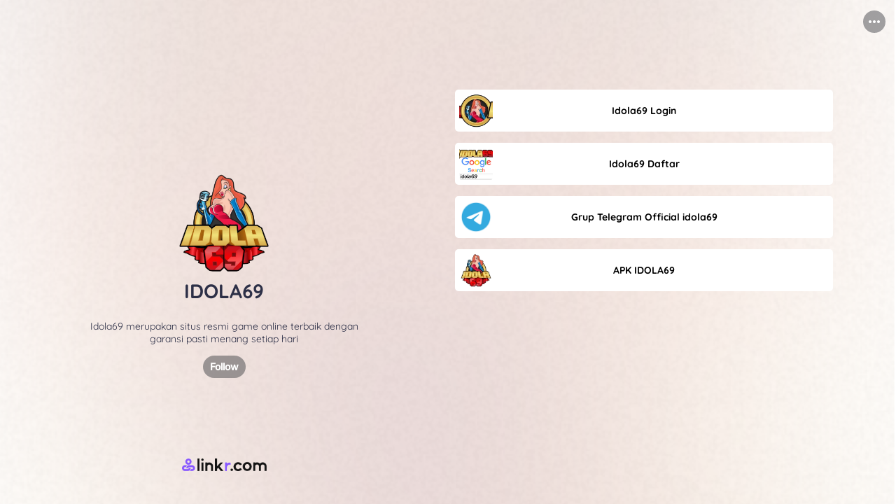

--- FILE ---
content_type: text/html; charset=utf-8
request_url: https://linkr.bio/idola69asli
body_size: 5325
content:
<!doctype html>
<html data-n-head-ssr lang="en" data-n-head="%7B%22lang%22:%7B%22ssr%22:%22en%22%7D%7D">
  <head >
    <meta data-n-head="ssr" charset="utf-8"><meta data-n-head="ssr" name="viewport" content="width=device-width,initial-scale=1.0,maximum-scale=1.0,minimum-scale=1.0,user-scalable=yes"><meta data-n-head="ssr" name="facebook-domain-verification" content="m62c85chboh5gly6n83fmgjsiyalv6"><meta data-n-head="ssr" data-hid="og:site_name" property="og:site_name" content="Linkr"><meta data-n-head="ssr" name="format-detection" content="telephone=no"><meta data-n-head="ssr" data-hid="og:type" property="og:type" content="website"><meta data-n-head="ssr" data-hid="fb:app_id" property="fb:app_id" content="4108838539203518"><meta data-n-head="ssr" data-hid="article:author" property="article:author" content="IDOLA69"><meta data-n-head="ssr" data-hid="twitter:card" name="twitter:card" content="summary"><meta data-n-head="ssr" data-hid="twitter:creator" name="twitter:creator" content="@IDOLA69"><meta data-n-head="ssr" data-hid="twitter:site" name="twitter:site" content="@LinkBio"><meta data-n-head="ssr" data-hid="description" name="description" content="idola69 adalah link bermain game online resmi yang memberikan jackpot bagi semua membernya setiap hari. Segara daftar di idola69 dan rasakan pengalaman mendapatkan jp Sensasional !"><meta data-n-head="ssr" data-hid="keywords" name="keywords" content="idola69 adalah link bermain game online resmi yang memberikan jackpot bagi semua membernya setiap hari. Segara daftar di idola69 dan rasakan pengalaman mendapatkan jp Sensasional !"><meta data-n-head="ssr" data-hid="og:description" property="og:description" content="idola69 adalah link bermain game online resmi yang memberikan jackpot bagi semua membernya setiap hari. Segara daftar di idola69 dan rasakan pengalaman mendapatkan jp Sensasional !"><meta data-n-head="ssr" data-hid="twitter:description" name="twitter:description" content="idola69 adalah link bermain game online resmi yang memberikan jackpot bagi semua membernya setiap hari. Segara daftar di idola69 dan rasakan pengalaman mendapatkan jp Sensasional !"><meta data-n-head="ssr" data-hid="title" name="title" content="idola69 link bermain game online resmi pasti jackpot"><meta data-n-head="ssr" data-hid="og:title" property="og:title" content="idola69 link bermain game online resmi pasti jackpot"><meta data-n-head="ssr" data-hid="twitter:title" name="twitter:title" content="idola69 link bermain game online resmi pasti jackpot"><meta data-n-head="ssr" data-hid="og:url" property="og:url" content="https://linkr.bio/idola69asli"><meta data-n-head="ssr" data-hid="og:image" property="og:image" content="https://cdn.static.linkr.com/user/upload/image/4e810bef-1a14-44dc-97f3-581cd342e011.png"><meta data-n-head="ssr" data-hid="twitter:image:src" name="twitter:image:src" content="https://cdn.static.linkr.com/user/upload/image/4e810bef-1a14-44dc-97f3-581cd342e011.png"><title>idola69 link bermain game online resmi pasti jackpot</title><link data-n-head="ssr" rel="alternate" hreflang="en" href="https://linkr.bio/idola69asli"><link data-n-head="ssr" rel="icon" type="image/x-icon" href="https://linkr.com/favicon.ico?t=1768719208156"><link rel="preload" href="/_nuxt/68b7d43.js" as="script"><link rel="preload" href="/_nuxt/09b97dc.js" as="script"><link rel="preload" href="/_nuxt/css/2dbb0d8.css" as="style"><link rel="preload" href="/_nuxt/2300dc7.js" as="script"><link rel="preload" href="/_nuxt/css/058184f.css" as="style"><link rel="preload" href="/_nuxt/dc8cb8b.js" as="script"><link rel="stylesheet" href="/_nuxt/css/2dbb0d8.css"><link rel="stylesheet" href="/_nuxt/css/058184f.css">
  </head>
  <body >
    <div data-server-rendered="true" id="__nuxt"><div id="__layout"><div class="landing_wrapper" data-v-08caf8d2><!----> <!----> <div class="land" data-v-08caf8d2><div is-show-bg-image="1" class="land-background land-background is-fixed" data-v-5dbe1012 data-v-08caf8d2><div class="land-background-page" style="display:;" data-v-5dbe1012></div> <!----></div> <div class="land-main main-vhcheck two-column-layout-wrapper" data-v-08caf8d2><div class="land-main-info two-column-layout" data-v-08caf8d2><div class="land-top-wrapper" data-v-08caf8d2><div class="land-left-content" data-v-08caf8d2><div class="land_top_header" data-v-5e25b179 data-v-08caf8d2><div class="land_top_nav" style="display:;" data-v-5e25b179><div class="land_top_nav_content" data-v-5e25b179><div class="land_top_nav_user" data-v-5e25b179></div> <div class="land_top_nav_tab" data-v-5e25b179></div> <div class="land_top_nav_option" data-v-5e25b179><div class="tab_bar_wrapper" data-v-2c23371b data-v-5e25b179><!----> <div class="tab-menu-wrapper" data-v-2c23371b><img src="[data-uri]" alt="menu" class="menu-icon" data-v-2c23371b></div> <div class="drop-position is-close" data-v-2c23371b><div class="drop-cover" data-v-2c23371b></div> <div class="drop-down-wrapper is_small" data-v-0e724458 data-v-2c23371b></div></div></div></div></div></div> <div class="land_open_header" data-v-5e25b179><div selected-theme="[object Object]" class="land-profile" data-v-4cf9cfbe data-v-5e25b179><!----> <!----> <div class="avatar" style="width:144px;height:144px;border-radius:50%;align-self:center;overflow:hidden;border:;" data-v-4cf9cfbe><!----> <span photoStyle="[object Object]" class="portrait-container avatar-picture" data-v-5c468803 data-v-4cf9cfbe><span class="portrait-img" data-v-5c468803><img src="https://cdn.static.linkr.com/thumb/500x500/cover/85/user/upload/image/4e810bef-1a14-44dc-97f3-581cd342e011.png?f=webp" alt="portrait" data-v-5c468803></span></span> <!----></div> <div class="land-profile-title" style="font-size:28px;color:#2D3047;font-family:Quicksand-Bold, sans-serif;justify-content:center;" data-v-5588481b data-v-4cf9cfbe><span class="title-text" data-v-5588481b>
    IDOLA69
    <!----></span></div> <div class="land-profile-bio" style="color:#2D3047;font-family:Quicksand-Regular, sans-serif;" data-v-4cf9cfbe><p>Idola69 merupakan situs resmi game online terbaik dengan garansi pasti menang setiap hari</p></div></div> <!----> <!----> <span data-v-5e25b179></span></div> <div class="land_top_nav land_hide_header" style="display:none;" data-v-5e25b179><div class="land_top_nav_content" data-v-5e25b179><div class="land_top_nav_user" data-v-5e25b179><div class="avatar user-avatar-wrapper" style="width:40px;height:40px;" data-v-22329bdc data-v-5e25b179><img src="https://cdn.static.linkr.com/user/upload/image/4e810bef-1a14-44dc-97f3-581cd342e011.png" alt="avatar" data-v-22329bdc></div> <span class="user_name wrap" data-v-5e25b179>IDOLA69</span></div> <div class="land_top_nav_tab" data-v-5e25b179><!----></div> <div class="land_top_nav_option" data-v-5e25b179><div class="tab_bar_wrapper" data-v-2c23371b data-v-5e25b179><!----> <div class="tab-menu-wrapper" data-v-2c23371b><img src="[data-uri]" alt="menu" class="menu-icon" data-v-2c23371b></div> <div class="drop-position is-close" data-v-2c23371b><div class="drop-cover" data-v-2c23371b></div> <div class="drop-down-wrapper is_small" data-v-0e724458 data-v-2c23371b></div></div></div></div></div></div> <div data-v-5b288dad data-v-363cd592 data-v-5e25b179><div class="el-dialog__wrapper el-dialog-custom-mobile el-dialog-custom" style="display:none;" data-v-5b288dad><div role="dialog" aria-modal="true" aria-label="dialog" class="el-dialog" style="margin-top:15vh;"><div class="el-dialog__header"><span class="el-dialog__title"></span><!----></div><!----><!----></div></div></div> <!----></div> <!----></div></div> <div class="child-router-wrapper" data-v-08caf8d2><!----> <div class="land-list-drag" data-v-7f1d3563 data-v-08caf8d2 data-v-08caf8d2 data-v-08caf8d2><!----><button aria-label="link" class="land-btn land-link-item land-link-line" data-v-7f1d3563><div class="land-link" data-v-216daba4 data-v-7f1d3563><div class="land-card" style="animation: 1.5s 1s infinite;" data-v-18e43c3f data-v-216daba4><div data-none="0" class="land-card-content card-style-1 card-layout-1 card-type-link" style="background:#FFFFFF;" data-v-18e43c3f><div class="link-wrapper link-style-1 link-layout-1" data-v-18e43c3f data-v-216daba4><div class="link-image-wrapper" data-v-18e43c3f data-v-216daba4><img src="https://cdn.static.linkr.com/thumb/80x80/cover/85/user/upload/image/dab139ba-8a3f-4b59-8b18-b17c097661f1.png?f=webp" alt="linkImage" class="link-image" data-v-18e43c3f data-v-216daba4></div> <div class="link-title-bg" data-v-18e43c3f data-v-216daba4><div class="link-title-wrapper" data-v-18e43c3f data-v-216daba4><p class="link-title" style="color:#000000;font-family:Quicksand-Bold, sans-serif;" data-v-18e43c3f data-v-216daba4>
            Idola69 Login
          </p></div></div> <div class="link-image-place" data-v-18e43c3f data-v-216daba4></div> <div class="link-share-icon pc-share-icon" data-v-18e43c3f data-v-216daba4></div> <!----> <!----></div></div> <!----> <!----></div></div></button><button aria-label="link" class="land-btn land-link-item land-link-line" data-v-7f1d3563><div class="land-link" data-v-216daba4 data-v-7f1d3563><div class="land-card" style="animation: 1.5s 1s infinite;" data-v-18e43c3f data-v-216daba4><div data-none="0" class="land-card-content card-style-1 card-layout-1 card-type-link" style="background:#FFFFFF;" data-v-18e43c3f><div class="link-wrapper link-style-1 link-layout-1" data-v-18e43c3f data-v-216daba4><div class="link-image-wrapper" data-v-18e43c3f data-v-216daba4><img src="https://cdn.static.linkr.com/thumb/80x80/cover/85/user/upload/image/6fd0c829-1ce7-4128-8c4c-54e0df975ef4.png?f=webp" alt="linkImage" class="link-image" data-v-18e43c3f data-v-216daba4></div> <div class="link-title-bg" data-v-18e43c3f data-v-216daba4><div class="link-title-wrapper" data-v-18e43c3f data-v-216daba4><p class="link-title" style="color:#000000;font-family:Quicksand-Bold, sans-serif;" data-v-18e43c3f data-v-216daba4>
            Idola69 Daftar
          </p></div></div> <div class="link-image-place" data-v-18e43c3f data-v-216daba4></div> <div class="link-share-icon pc-share-icon" data-v-18e43c3f data-v-216daba4></div> <!----> <!----></div></div> <!----> <!----></div></div></button><button aria-label="link" class="land-btn land-link-item land-link-line" data-v-7f1d3563><div class="land-link" data-v-216daba4 data-v-7f1d3563><div class="land-card" style="animation: 1.5s 1s infinite;" data-v-18e43c3f data-v-216daba4><div data-none="0" class="land-card-content card-style-1 card-layout-1 card-type-link" style="background:#FFFFFF;" data-v-18e43c3f><div class="link-wrapper link-style-1 link-layout-1" data-v-18e43c3f data-v-216daba4><div class="link-image-wrapper" data-v-18e43c3f data-v-216daba4><img src="https://cdn.static.linkr.bio/static/linkr/icon/thumbnails/5.telegram.png" alt="linkImage" class="link-image" data-v-18e43c3f data-v-216daba4></div> <div class="link-title-bg" data-v-18e43c3f data-v-216daba4><div class="link-title-wrapper" data-v-18e43c3f data-v-216daba4><p class="link-title" style="color:#000000;font-family:Quicksand-Bold, sans-serif;" data-v-18e43c3f data-v-216daba4>
            Grup Telegram Official idola69
          </p></div></div> <div class="link-image-place" data-v-18e43c3f data-v-216daba4></div> <div class="link-share-icon pc-share-icon" data-v-18e43c3f data-v-216daba4></div> <!----> <!----></div></div> <!----> <!----></div></div></button><button aria-label="link" class="land-btn land-link-item land-link-line" data-v-7f1d3563><div class="land-link" data-v-216daba4 data-v-7f1d3563><div class="land-card" style="animation: 1.5s 1s infinite;" data-v-18e43c3f data-v-216daba4><div data-none="0" class="land-card-content card-style-1 card-layout-1 card-type-link" style="background:#FFFFFF;" data-v-18e43c3f><div class="link-wrapper link-style-1 link-layout-1" data-v-18e43c3f data-v-216daba4><div class="link-image-wrapper" data-v-18e43c3f data-v-216daba4><img src="https://cdn.static.linkr.com/thumb/80x80/cover/85/user/upload/image/2997d8dc-74a9-4e76-9584-a84717766d87.png?f=webp" alt="linkImage" class="link-image" data-v-18e43c3f data-v-216daba4></div> <div class="link-title-bg" data-v-18e43c3f data-v-216daba4><div class="link-title-wrapper" data-v-18e43c3f data-v-216daba4><p class="link-title" style="color:#000000;font-family:Quicksand-Bold, sans-serif;" data-v-18e43c3f data-v-216daba4>
            APK IDOLA69
          </p></div></div> <div class="link-image-place" data-v-18e43c3f data-v-216daba4></div> <div class="link-share-icon pc-share-icon" data-v-18e43c3f data-v-216daba4></div> <!----> <!----></div></div> <!----> <!----></div></div></button></div></div> <div class="land-footer-wrapper" data-v-08caf8d2><div class="land-logo" data-v-ef9d1600 data-v-08caf8d2><div class="land-logo-wrap" style="cursor: pointer" data-v-ef9d1600><img alt="logo" width="121" height="18" src="/_nuxt/img/logo-black.db7d6f1.png" class="logo-img-native" data-v-ef9d1600></div></div> <!----></div> <div class="top-btn-wrapper" data-v-08caf8d2><span class="top-btn" data-v-08caf8d2><img src="/_nuxt/img/top.1239a6a.png" alt class="top-btn-icon" data-v-08caf8d2> <img src="/_nuxt/img/top_hover.d0d3091.png" alt class="top-btn-hover-icon" data-v-08caf8d2></span></div></div></div></div> <img alt height="1" width="1" src="" style="display: none" data-v-08caf8d2> <!----> <div data-v-5b288dad data-v-fd8de9d4 data-v-08caf8d2><div class="el-dialog__wrapper el-dialog-custom-mobile el-dialog-custom" style="display:none;" data-v-5b288dad><div role="dialog" aria-modal="true" aria-label="dialog" class="el-dialog linkr-share-diaolog" style="margin-top:15vh;"><div class="el-dialog__header"><span class="el-dialog__title"></span><!----></div><!----><!----></div></div></div> <div data-v-5b288dad data-v-0aacca2e data-v-08caf8d2><div class="el-dialog__wrapper el-dialog-custom-mobile el-dialog-custom" style="display:none;" data-v-5b288dad><div role="dialog" aria-modal="true" aria-label="dialog" class="el-dialog share-link-diaolog" style="margin-top:15vh;"><div class="el-dialog__header"><span class="el-dialog__title"></span><!----></div><!----><!----></div></div></div></div></div></div><script>window.__NUXT__=(function(a,b,c,d,e,f,g,h,i,j,k,l,m,n,o,p,q,r,s,t,u,v,w,x,y,z){n.title="profile";n.data={profilePic:"https:\u002F\u002Fcdn.static.linkr.com\u002Fuser\u002Fupload\u002Fimage\u002F4e810bef-1a14-44dc-97f3-581cd342e011.png",profileTitle:o,bio:"\u003Cp\u003EIdola69 merupakan situs resmi game online terbaik dengan garansi pasti menang setiap hari\u003C\u002Fp\u003E",verifiedBadge:c,style:{bgGradientValue:b,bgSolidValue:b,bgImageValue:b,bgType:b,bgShow:c,bgTs:100,photoSize:144,photoCorner:50,photoBorder:c,photoBorderColor:p,photoPos:q,titleRelativePhotoPos:"outDown",titleSize:28,titleColor:r,titleFont:s,titleFontDesc:"Qui-Bold",titlePos:q,bioTextColor:r,bioTextFont:"Quicksand-Regular",bgGradientDeg:c}};return {layout:m,data:[{showLock:d,avatar:[n],username:t,loadend:f,smBtns:[],haveSm:d},{}],fetch:{},error:a,state:{token:a,loginVisible:d,loginType:m,isSignUp:d,activeTab:u,routeName:b,membershipInfo:{},followInfo:{},deleteConfirm:{visible:d,deleting:d,title:b,description:b,onDelete:void 0},isMobile:d,isLoadLandInfo:f,isLoadSubscribeInfo:d,scrollTop:c,browser:{deviceType:"web",language:"en"},comment:{limit:20,minId:a,maxId:a,locateCommentId:a,commentList:[],loading:f,loadLateVisible:d,loadEarlyVisible:d,loadingLate:d,loadingEarly:d,commentOptVisible:d},land:{modules:[n,{title:i,data:{id:"RrBPVBPR",title:"Idola69 Login",url:"https:\u002F\u002Fapi.linkr.com\u002Fcallbacks\u002Fgo?url=https%3A%2F%2Ftigertrail.net%2Floginidola&hash=XYA1ynrX&type=1&id=RrBPVBPR",musicServiceId:c,image:"https:\u002F\u002Fcdn.static.linkr.com\u002Fuser\u002Fupload\u002Fimage\u002Fdab139ba-8a3f-4b59-8b18-b17c097661f1.png",startTime:a,endTime:a,isVisible:e,isTop:c,isHighlight:c,weight:4,musicUrl:a,content:a,style:{timezone:g,directTimezone:g},createdAt:v,updatedAt:j,LkUserId:h,LkTypeId:e,LkPlatformId:a,LkPageId:k,LkProductId:b,ourl:"https:\u002F\u002Ftigertrail.net\u002Floginidola",name:a,css:a,webCss:a,replenish:a,placeholder:a,regular:a,platformId:a,directStart:a,directEnd:a,fromStr1:b,toStr1:b,fromStr2:b,toStr2:b}},{title:i,data:{id:"Ek2lM2xX",title:"Idola69 Daftar",url:"https:\u002F\u002Fapi.linkr.com\u002Fcallbacks\u002Fgo?url=https%3A%2F%2Ftigertrail.net%2Fdaftaridola&hash=XYA1ynrX&type=1&id=Ek2lM2xX",musicServiceId:c,image:"https:\u002F\u002Fcdn.static.linkr.com\u002Fuser\u002Fupload\u002Fimage\u002F6fd0c829-1ce7-4128-8c4c-54e0df975ef4.png",startTime:a,endTime:a,isVisible:e,isTop:c,isHighlight:c,weight:3,musicUrl:a,content:a,style:{timezone:g,directTimezone:g},createdAt:v,updatedAt:j,LkUserId:h,LkTypeId:e,LkPlatformId:a,LkPageId:k,LkProductId:b,ourl:"https:\u002F\u002Ftigertrail.net\u002Fdaftaridola",name:a,css:a,webCss:a,replenish:a,placeholder:a,regular:a,platformId:a,directStart:a,directEnd:a,fromStr1:b,toStr1:b,fromStr2:b,toStr2:b}},{title:i,data:{id:"EPLP9LzE",title:"Grup Telegram Official idola69",url:"https:\u002F\u002Fapi.linkr.com\u002Fcallbacks\u002Fgo?url=https%3A%2F%2Ft.me%2Fidola69&hash=XYA1ynrX&type=1&id=EPLP9LzE",musicServiceId:c,image:"https:\u002F\u002Fcdn.static.linkr.bio\u002Fstatic\u002Flinkr\u002Ficon\u002Fthumbnails\u002F5.telegram.png",startTime:a,endTime:a,isVisible:e,isTop:c,isHighlight:c,weight:w,musicUrl:a,content:a,style:{timezone:x,directTimezone:"America\u002FLos_Angeles"},createdAt:"2025-10-22T17:43:07.000Z",updatedAt:j,LkUserId:h,LkTypeId:e,LkPlatformId:a,LkPageId:k,LkProductId:b,ourl:"https:\u002F\u002Ft.me\u002Fidola69",name:a,css:a,webCss:a,replenish:a,placeholder:a,regular:a,platformId:a,directStart:a,directEnd:a,fromStr1:b,toStr1:b,fromStr2:b,toStr2:b}},{title:i,data:{id:"XOzpZKxR",title:"APK IDOLA69",url:"https:\u002F\u002Fapi.linkr.com\u002Fcallbacks\u002Fgo?url=https%3A%2F%2Fapku.org%2Fassets%2Fapk%2Fidola69-aWRvbGE2OQ%2Fidola69.apk&hash=XYA1ynrX&type=1&id=XOzpZKxR",musicServiceId:c,image:"https:\u002F\u002Fcdn.static.linkr.com\u002Fuser\u002Fupload\u002Fimage\u002F2997d8dc-74a9-4e76-9584-a84717766d87.png",startTime:a,endTime:a,isVisible:e,isTop:c,isHighlight:c,weight:e,musicUrl:a,content:a,style:{timezone:g,directTimezone:g},createdAt:"2025-10-22T17:56:45.000Z",updatedAt:j,LkUserId:h,LkTypeId:e,LkPlatformId:a,LkPageId:k,LkProductId:b,ourl:"https:\u002F\u002Fapku.org\u002Fassets\u002Fapk\u002Fidola69-aWRvbGE2OQ\u002Fidola69.apk",name:a,css:a,webCss:a,replenish:a,placeholder:a,regular:a,platformId:a,directStart:a,directEnd:a,fromStr1:b,toStr1:b,fromStr2:b,toStr2:b}}],pageInfo:{pageId:"R3rZLaP8",username:t,isBlackUser:c,favIcon:b,browserTitle:"idola69asli | Linkr.Bio",seoTitle:"idola69 link bermain game online resmi pasti jackpot",seoDescription:"idola69 adalah link bermain game online resmi yang memberikan jackpot bagi semua membernya setiap hari. Segara daftar di idola69 dan rasakan pengalaman mendapatkan jp Sensasional !",tiktokPixel:b,googleAnalytics:b,facebookPixel:b,domain:"linkr.bio",valid:e,myself:c,headCode:a,isDefaultPage:f,og:{title:b,desc:b,img:b},sensitive:{level:"Off"},qrCodeURL:"https:\u002F\u002Fcdn.static.linkr.bio\u002Fqrcode\u002F7b996d\u002F3f69ccf2-a7af-445f-82ba-3972c34885cb.png",slQRCodeId:"8Ma4y1Q8",statBadge:d},pageStyle:{isEditBrowserTitle:c,isShowHead:e,isShowTitle:e,isRemoveBranding:c,mailChipIsAboveLinkr:c,isShowShareBtn:e,isShowBgImg:e,isTopIcon:w,isShowVideo:c,isShowIcons:e,isShowMailchimp:e,isShowFollow:e,titleFonts:y,pageFonts:s,fontCase:"Regular",backgroundImg:"https:\u002F\u002Fcdn.static.linkr.bio\u002Fuser\u002Fupload\u002Fimage\u002Fc34b6a59-35c2-4324-b829-08dff526895c.png",mobileLayout:e,colorTheme:b,deeplinking:e,card:"1",ownLogo:b,bgType:"image",bgValue:b,gradientColor:"linear-gradient(180deg, #56E4FE 0%,#027BE4 100%)",videoUrl:"https:\u002F\u002Fcdn.static.linkr.bio\u002Ffeatured\u002Fvideos\u002F15-264.mp4",videoPoster:"https:\u002F\u002Fcdn.static.linkr.bio\u002Ffeatured\u002Fvideos\u002Fposts\u002F15.jpg",pcWebLayout:e,mobileWebLayout:e,colorBg:"#56E4FE",colorTitle:l,colorBio:z,colorSocialMusic:l,colorLinkBg:p,colorLinkTitle:z,bgColorArr:"[\"#56E4FE\",\"#027BE4\"]",portraitAroundImg:b,textFonts:y,textColor:l,templateId:"jbEm2n8a",customSort:d,isMulAddIconProfile:d,postEnable:c,postShow:c,storeEnable:c,storeShow:c,fanclubEnable:c,fanclubShow:c,linkrShow:e,tabController:{data:[{name:"Links",type:u,isVisiable:e}],style:{color:l}},bgGradientDeg:180},userInfo:{nickName:o,userId:h,timezone:x,vip:e,isEmailConfirm:e,switchs:{postSwitch:f,storeSwitch:f,fanclubSwitch:f,campaignSwitch:f,affiliateSwitch:f},loginUserEmail:a,canCustomUrl:d}},postDetail:{postId:b,postDetail:{},isLike:d,isNotFound:d},store:{productList:[],productListLoading:d,noProductVisible:d,productDetail:{},productDetailLoading:d,orderResult:{},orderLoading:d,payLoading:d,dealedDigitalResult:[],dealedDigitalResultLoading:d,shareProductVisible:d,productPaymentVisible:d,paymentSuccessVisible:d,shippingRate:c,totalAmount:c,goodsSubTotal:c,totalAmountWithUSD:c,discountCodeAmount:c,onsAmount:c,amountLoading:d,discountCodeValid:a,discountCodeLoading:d,stripeCompleted:d,country:a,addOns:[],rateDialogVisible:d,discountCode:b,currentRate:{},paymentChannelList:[],officialSubsidy:b,skuId:b,currentSelectProductImg:b,selectedAttributes:[],currentAmount:e,recommendListInfo:{list:[]}},user:{userInfo:{},isInit:c,vip:c,backNickname:b,backProtrait:b,switchStatus:{},isLocalSensitive:d}},serverRendered:f,routePath:"\u002Fidola69asli",config:{axios:{browserBaseURL:"https:\u002F\u002Fapi.linkr.com\u002F"},_app:{basePath:"\u002F",assetsPath:"\u002F_nuxt\u002F",cdnURL:a}}}}(null,"",0,false,1,true,"Asia\u002FShanghai","XYA1ynrX","link","2025-11-03T06:26:40.000Z",4318277,"#a5393b","default",{},"IDOLA69","#FFFFFF","center","#2D3047","Quicksand-Bold","idola69asli","links","2025-10-22T17:51:25.000Z",2,"Asia\u002FBangkok","OpenSans-Bold","#000000"));</script><script src="/_nuxt/68b7d43.js" defer></script><script src="/_nuxt/09b97dc.js" defer></script><script src="/_nuxt/2300dc7.js" defer></script><script src="/_nuxt/dc8cb8b.js" defer></script>
  </body>
</html>


--- FILE ---
content_type: text/javascript
request_url: https://linkr.bio/_nuxt/36874f0.js
body_size: -284
content:
(window.webpackJsonp=window.webpackJsonp||[]).push([[263],{1762:function(n,o,w){n.exports={}}}]);